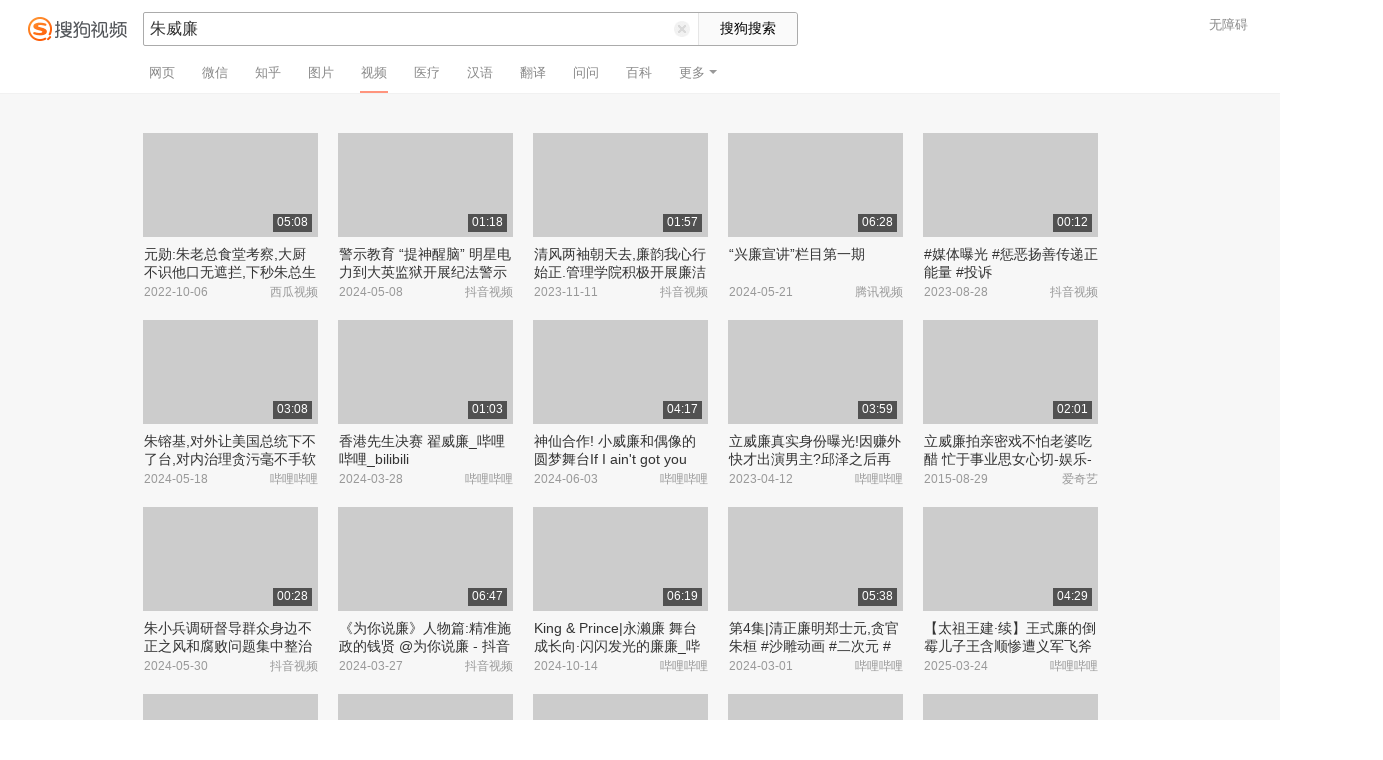

--- FILE ---
content_type: text/html;charset=UTF-8
request_url: https://tv.sogou.com/v?ie=utf8&query=%E6%9C%B1%E5%A8%81%E5%BB%89
body_size: 14825
content:
<!DOCTYPE html><html lang="zh-cn" data-env="production" data-tag="video-pc-20250617195106"><head><title>搜狗视频-更新更全免费影视剧观看平台</title>
    <meta name="keywords" content="更新电视剧，更新电影，好看的电视剧，好看的电影，电视剧排行榜，电影排行榜，高清电影，电影推荐">
    <meta name="description" content="搜狗视频，拥有全网更新更热视频内容。为用户提供高清电影、电视剧、动漫、综艺等视频在线观看，以及视频搜索等服务">
    <meta charset="UTF-8"><meta name="viewport" content="width=device-width,minimum-scale=1,maximum-scale=1,user-scalable=no"><meta name="format-detection" content="telephone=no"><meta name="format-detection" content="address=no"><meta itemprop="name"><meta itemprop="image"><meta itemprop="description" name="description"><meta name="reqinfo" content="uuid:c4c52ebe-98e2-4bc7-bb89-e5a782ca92d1, server:11.162.180.39, time:2026-01-16 16:03:51, idc:hd3"><meta name="renderer" content="webkit"><meta name="apple-mobile-web-app-capable" content="yes"><meta http-equiv="X-UA-Compatible" content="IE=edge, chrome=1"><meta http-equiv="cache-control" content="max-age=0"><meta http-equiv="cache-control" content="no-cache"><meta http-equiv="pragma" content="no-cache"><meta http-equiv="expires" content="0"><meta name="format-detection" content="telephone=no"><link type="image/x-icon" href="//dlweb.sogoucdn.com/translate/favicon.ico?v=20180424" rel="icon"><link type="image/x-icon" href="//dlweb.sogoucdn.com/translate/favicon.ico?v=20180424" rel="Shortcut Icon"><link type="image/x-icon" href="//dlweb.sogoucdn.com/translate/favicon.ico?v=20180424" rel="bookmark"><link rel="apple-touch-icon-precomposed" href="http://dlweb.sogoucdn.com/logo/images/2018/apple-touch-icon.png"><link rel="preload" href="//dlweb.sogoucdn.com/vs/static/js/vsbundle.3ed018b1.js" as="script" crossorigin="anonymous"><link rel="preload" href="//search.sogoucdn.com/video/pc/static/js/vendors.dea2deb2.js" as="script"><link rel="preload" href="//search.sogoucdn.com/video/pc/static/js/app.69bbd041.js" as="script"><link rel="preload" href="//search.sogoucdn.com/video/pc/static/css/6.1255bbfd.css" as="style"><link rel="preload" href="//search.sogoucdn.com/video/pc/static/js/result.fa228917.js" as="script"><link rel="preload" href="//search.sogoucdn.com/video/pc/static/css/0.99259bd9.css" as="style"><link rel="preload" href="//search.sogoucdn.com/video/pc/static/js/common.c2809462.js" as="script"><link rel="prefetch" href="//search.sogoucdn.com/video/pc/static/css/1.697d2d09.css"><link rel="prefetch" href="//search.sogoucdn.com/video/pc/static/css/10.622c3ef0.css"><link rel="prefetch" href="//search.sogoucdn.com/video/pc/static/css/3.a2fd5b7f.css"><link rel="prefetch" href="//search.sogoucdn.com/video/pc/static/css/5.67b7f4d5.css"><link rel="prefetch" href="//search.sogoucdn.com/video/pc/static/css/7.a0a8b91a.css"><link rel="prefetch" href="//search.sogoucdn.com/video/pc/static/css/8.7e6f6f5e.css"><link rel="prefetch" href="//search.sogoucdn.com/video/pc/static/css/9.67b7f4d5.css"><link rel="prefetch" href="//search.sogoucdn.com/video/pc/static/js/Movie.5256e4c6.js"><link rel="prefetch" href="//search.sogoucdn.com/video/pc/static/js/home.3674da8b.js"><link rel="prefetch" href="//search.sogoucdn.com/video/pc/static/js/list.3e73f7a2.js"><link rel="prefetch" href="//search.sogoucdn.com/video/pc/static/js/movie.04d6ec1d.js"><link rel="prefetch" href="//search.sogoucdn.com/video/pc/static/js/resultQbot.c8c68b0b.js"><link rel="prefetch" href="//search.sogoucdn.com/video/pc/static/js/star.679de3df.js"><link rel="prefetch" href="//search.sogoucdn.com/video/pc/static/js/teleplay.736aa775.js"><link rel="prefetch" href="//search.sogoucdn.com/video/pc/static/js/tvshow.860e2929.js"><link rel="stylesheet" href="//search.sogoucdn.com/video/pc/static/css/6.1255bbfd.css"><link rel="stylesheet" href="//search.sogoucdn.com/video/pc/static/css/0.99259bd9.css"></head><body><div id="app"> <div id="videoApp" data-server-rendered="true"><div id="wrap"><div class="header-place"><div id="header" class="header-main"><a href="/" class="header-logo"><img src="//search.sogoucdn.com/video/pc/static/img/logo.37933e2.png" alt="搜狗视频" srcset="//search.sogoucdn.com/video/pc/static/img/logo@2x.97e9512.png 2x"></a> <form action="/v" method="get" name="searchForm" accept-charset="utf8" class="search-main"><div class="search-border"><div class="search-border2"><input id="query" autocomplete="off" name="query" value="朱威廉" class="search-query"> <i class="search-reset"></i></div> <input type="hidden" name="typemask" value="6"> <input type="hidden" name="p" value=""> <input type="hidden" name="w" value="06009900"> <input type="hidden" name="dp" value=""> <input type="hidden" name="dr" value> <input type="hidden" name="_asf" value="tv.sogou.com"> <input type="hidden" name="_ast" value="1768550630811"> <input type="hidden" name="enter" value="1"> <input type="hidden" name="ie" value="utf8"> <input data-uigs="pbtype::cl;uigs_cl::searchBtn" type="submit" value="搜狗搜索" class="search-btn"></div> <!----></form> <nav><ul class="header-nav"><li><a target="_self" href="//www.sogou.com/web?ie=utf8&amp;fr=video_pc_nav&amp;query=%E6%9C%B1%E5%A8%81%E5%BB%89" data-type="page">网页</a></li><li><a target="_self" href="//weixin.sogou.com/weixin?ie=utf8&amp;fr=video_pc_nav&amp;query=%E6%9C%B1%E5%A8%81%E5%BB%89" data-type="wechat">微信</a></li><li><a target="_self" href="//www.sogou.com/sogou?p=73351201&amp;ie=utf8&amp;fr=video_pc_nav&amp;query=%E6%9C%B1%E5%A8%81%E5%BB%89&amp;insite=zhihu.com" data-type="zhihu">知乎</a></li><li><a target="_self" href="//pic.sogou.com/pics?p=40230504&amp;ie=utf8&amp;fr=video_pc_nav&amp;query=%E6%9C%B1%E5%A8%81%E5%BB%89" data-type="pic">图片</a></li><li class="cur"><a target="" href="javascript:void(0)" data-type="video">视频</a></li><li><a target="_self" href="//www.sogou.com/web?ie=utf8&amp;fr=video_pc_nav&amp;query=%E6%9C%B1%E5%A8%81%E5%BB%89&amp;m2web=mingyi.sogou.com" data-type="mingyi">医疗</a></li><li><a target="_self" href="//hanyu.sogou.com/result?ie=utf8&amp;fr=video_pc_nav&amp;query=%E6%9C%B1%E5%A8%81%E5%BB%89" data-type="hanyu">汉语</a></li><li><a target="_self" href="//fanyi.sogou.com/?ie=utf8&amp;fr=video_pc_nav&amp;keyword=%E6%9C%B1%E5%A8%81%E5%BB%89" data-type="fanyi" data-key="keyword">翻译</a></li><li><a target="_self" href="//www.sogou.com/sogou?ch=videosearch&amp;ie=utf8&amp;fr=video_pc_nav&amp;query=%E6%9C%B1%E5%A8%81%E5%BB%89&amp;insite=wenwen.sogou.com" data-type="wenwen">问问</a></li><li><a target="_self" href="//www.sogou.com/sogou?pid=sogou-wsse-17737832ac17be52&amp;ie=utf8&amp;fr=video_pc_nav&amp;query=%E6%9C%B1%E5%A8%81%E5%BB%89&amp;insite=baike.sogou.com" data-type="baike">百科</a></li> <li class="header-nav-more">
      更多
      <i class="header-triangle"></i> <div class="header-nav-menu"><span class="ico-san"></span> <a href="//www.sogou.com/sogou?interation=1728053249&amp;pid=sogou-wsse-7050094b04fd9aa3&amp;ie=utf8&amp;fr=video_pc_nav&amp;query=%E6%9C%B1%E5%A8%81%E5%BB%89" data-type="news">资讯</a><a href="//map.sogou.com/?ie=utf8&amp;fr=video_pc_nav&amp;#lq=%E6%9C%B1%E5%A8%81%E5%BB%89" data-type="map" data-key="#lq">地图</a><a href="//www.sogou.com/sogou?interation=196636&amp;pid=sogou-wsse-926c11cc055de9b8&amp;ie=utf8&amp;fr=video_pc_nav&amp;query=%E6%9C%B1%E5%A8%81%E5%BB%89" data-type="zhishi">知识</a><a href="//as.sogou.com/?ie=utf8&amp;fr=video_pc_nav&amp;query=%E6%9C%B1%E5%A8%81%E5%BB%89" data-type="as">应用</a><a href="//www.sogou.com/docs/more.htm?ie=utf8&amp;fr=video_pc_nav&amp;kw=%E6%9C%B1%E5%A8%81%E5%BB%89" data-type="all" data-key="kw" class="header-nav-all">全部</a></div></li></ul> <a id="cniil_wza" href="javascript:void(0)" class="access-result">无障碍</a></nav></div></div> <!----> <div id="container" class="container"><div class="srch-container result-cartoon" style="margin-left:143px;"><!----> <!----> <div class="srch-main"><div class="srch-all-result short-video-list"><div class="sort_lst_bx w175h103" style="margin-top: 40px"><ul class="sort_lst debug_info_wrap"><li class="short-video-item cur"><span style="display: none"><!--n--><!--m--></span> <a href="/vc/np?type=play&amp;link=[base64]&amp;query=朱威廉&amp;docid=80000851_13e08cf7a2eb21ce4384899f132d8bb6" target="_blank" data-src="https://img01.sogoucdn.com/v2/thumb/retype_exclude_gif/ext/auto/q/80/crop/xy/ai/w/175/h/104/resize/w/175?appid=201005&amp;sign=282f867bd9d4d2575b42ed8cd008edf4&amp;url=http%3A%2F%2Fp26-sign.bdxiguaimg.com%2Ftos-cn-i-0004%2Fe3aec4b2b3be4863bc89056ccd24e3c5~tplv-pk90l89vgd-crop-center%3A864%3A486.jpeg%3Fx-expires%3D1703911587%26x-signature%3DIMKZKf3rwyOl5TWoFTzCmtcF0R8%253D" data-uigs="pbtype::cl;uigs_cl::video_img_0|/vc/np?type=play&amp;link=[base64]&amp;query=朱威廉&amp;docid=80000851_13e08cf7a2eb21ce4384899f132d8bb6" class="sort_lst_thumb"><!----> <div class="play_hv"></div> <div class="thumb-duration">05:08</div></a> <div class="sort_lst_tit2"><a href="/vc/np?type=play&amp;link=[base64]&amp;query=朱威廉&amp;docid=80000851_13e08cf7a2eb21ce4384899f132d8bb6" title="元勋:朱老总食堂考察,大厨不识他口无遮拦,下秒朱总生气 - 西瓜视频" target="_blank" data-uigs="pbtype::cl;uigs_cl::video_title_0|/vc/np?type=play&amp;link=[base64]&amp;query=朱威廉&amp;docid=80000851_13e08cf7a2eb21ce4384899f132d8bb6">元勋:朱老总食堂考察,大厨不识他口无遮拦,下秒朱总生气 - 西瓜视频</a></div> <p class="sort_lst_txt"><span class="sort_lst_txt_rgt">西瓜视频</span>2022-10-06
          </p> <!----></li><li class="short-video-item cur"><span style="display: none"><!--n--><!--m--></span> <a href="/vc/np?type=play&amp;link=guztcntbmy4dczjxmizggntdg42gkntfmftdeobrga4geylbgfrqsmjxgy4dknjqgyztcclon5zg2ylml5ygyylzbfuhi5dqom5c6l3xo53s4zdpov4ws3romnxw2l3wnfsgk3zpg4ztmnrvha3tamjugmydmnrug4ztkoj7mzzg63lwonxwo33vhuyq&amp;query=朱威廉&amp;docid=90000082_039b7e2829e989ceeb9c092f3fef269d" target="_blank" data-src="https://img02.sogoucdn.com/v2/thumb/retype_exclude_gif/ext/auto/q/80/crop/xy/ai/w/175/h/104/resize/w/175?appid=201005&amp;sign=8c88a8f0dbe0e3846f781e827af986db&amp;url=https%3A%2F%2Fp3-pc-sign.douyinpic.com%2Fimage-cut-tos-priv%2F1684606ec91a56f21ba0aa603109dc48~tplv-dy-resize-origshort-autoq-75%3A330.jpeg%3Fbiz_tag%3Dpcweb_cover%26from%3D327834062%26lk3s%3D138a59ce%26s%3DPackSourceEnum_SEO%26sc%3Dcover%26se%3Dfalse%26x-expires%3D2070043200%26x-signature%3D3iG4fj%252BWQAq1RWwb%252B9T9irVwRbA%253D" data-uigs="pbtype::cl;uigs_cl::video_img_1|/vc/np?type=play&amp;link=guztcntbmy4dczjxmizggntdg42gkntfmftdeobrga4geylbgfrqsmjxgy4dknjqgyztcclon5zg2ylml5ygyylzbfuhi5dqom5c6l3xo53s4zdpov4ws3romnxw2l3wnfsgk3zpg4ztmnrvha3tamjugmydmnrug4ztkoj7mzzg63lwonxwo33vhuyq&amp;query=朱威廉&amp;docid=90000082_039b7e2829e989ceeb9c092f3fef269d" class="sort_lst_thumb"><!----> <div class="play_hv"></div> <div class="thumb-duration">01:18</div></a> <div class="sort_lst_tit2"><a href="/vc/np?type=play&amp;link=guztcntbmy4dczjxmizggntdg42gkntfmftdeobrga4geylbgfrqsmjxgy4dknjqgyztcclon5zg2ylml5ygyylzbfuhi5dqom5c6l3xo53s4zdpov4ws3romnxw2l3wnfsgk3zpg4ztmnrvha3tamjugmydmnrug4ztkoj7mzzg63lwonxwo33vhuyq&amp;query=朱威廉&amp;docid=90000082_039b7e2829e989ceeb9c092f3fef269d" title="警示教育 “提神醒脑” 明星电力到大英监狱开展纪法警示教育活动#警示教育 #遂宁 - 抖音" target="_blank" data-uigs="pbtype::cl;uigs_cl::video_title_1|/vc/np?type=play&amp;link=guztcntbmy4dczjxmizggntdg42gkntfmftdeobrga4geylbgfrqsmjxgy4dknjqgyztcclon5zg2ylml5ygyylzbfuhi5dqom5c6l3xo53s4zdpov4ws3romnxw2l3wnfsgk3zpg4ztmnrvha3tamjugmydmnrug4ztkoj7mzzg63lwonxwo33vhuyq&amp;query=朱威廉&amp;docid=90000082_039b7e2829e989ceeb9c092f3fef269d">警示教育 “提神醒脑” 明星电力到大英监狱开展纪法警示教育活动#警示教育 #遂宁 - 抖音</a></div> <p class="sort_lst_txt"><span class="sort_lst_txt_rgt">抖音视频</span>2024-05-08
          </p> <!----></li><li class="short-video-item cur"><span style="display: none"><!--n--><!--m--></span> <a href="/vc/np?type=play&amp;link=mrrtkmtcha3dkmbymq3tembuha3tayrwgqzginzugntgemzwgu2asmjxgy4dknjqgyztcclon5zg2ylml5ygyylzbfuhi5dqom5c6l3xo53s4zdpov4ws3romnxw2l3wnfsgk3zpg4zdsojygu4donjzgi4dcnjxg4zdomb7mzzg63lwonxwo33vhuyq&amp;query=朱威廉&amp;docid=90000082_e4458e2f0cb0e79acad868d4559608cc" target="_blank" data-src="https://img04.sogoucdn.com/v2/thumb/retype_exclude_gif/ext/auto/q/80/crop/xy/ai/w/175/h/104/resize/w/175?appid=201005&amp;sign=2251f56f916ea345c203d8b85f6f2bf0&amp;url=https%3A%2F%2Fp9-pc-sign.douyinpic.com%2Fimage-cut-tos-priv%2F0573d85a8f90219121d76bd6a0751c71~tplv-dy-resize-origshort-autoq-75%3A330.jpeg%3Fbiz_tag%3Dpcweb_cover%26from%3D3213915784%26s%3DPackSourceEnum_SEO%26sc%3Dcover%26se%3Dfalse%26x-expires%3D2028513600%26x-signature%3DVSfDIYOqqutixewaAlnEqkgEYGI%253D" data-uigs="pbtype::cl;uigs_cl::video_img_2|/vc/np?type=play&amp;link=mrrtkmtcha3dkmbymq3tembuha3tayrwgqzginzugntgemzwgu2asmjxgy4dknjqgyztcclon5zg2ylml5ygyylzbfuhi5dqom5c6l3xo53s4zdpov4ws3romnxw2l3wnfsgk3zpg4zdsojygu4donjzgi4dcnjxg4zdomb7mzzg63lwonxwo33vhuyq&amp;query=朱威廉&amp;docid=90000082_e4458e2f0cb0e79acad868d4559608cc" class="sort_lst_thumb"><!----> <div class="play_hv"></div> <div class="thumb-duration">01:57</div></a> <div class="sort_lst_tit2"><a href="/vc/np?type=play&amp;link=mrrtkmtcha3dkmbymq3tembuha3tayrwgqzginzugntgemzwgu2asmjxgy4dknjqgyztcclon5zg2ylml5ygyylzbfuhi5dqom5c6l3xo53s4zdpov4ws3romnxw2l3wnfsgk3zpg4zdsojygu4donjzgi4dcnjxg4zdomb7mzzg63lwonxwo33vhuyq&amp;query=朱威廉&amp;docid=90000082_e4458e2f0cb0e79acad868d4559608cc" title="清风两袖朝天去,廉韵我心行始正.管理学院积极开展廉洁文化活动,厚植廉洁文化,涵养清风正气.#校园生活#廉洁 - 抖音" target="_blank" data-uigs="pbtype::cl;uigs_cl::video_title_2|/vc/np?type=play&amp;link=mrrtkmtcha3dkmbymq3tembuha3tayrwgqzginzugntgemzwgu2asmjxgy4dknjqgyztcclon5zg2ylml5ygyylzbfuhi5dqom5c6l3xo53s4zdpov4ws3romnxw2l3wnfsgk3zpg4zdsojygu4donjzgi4dcnjxg4zdomb7mzzg63lwonxwo33vhuyq&amp;query=朱威廉&amp;docid=90000082_e4458e2f0cb0e79acad868d4559608cc">清风两袖朝天去,廉韵我心行始正.管理学院积极开展廉洁文化活动,厚植廉洁文化,涵养清风正气.#校园生活#廉洁 - 抖音</a></div> <p class="sort_lst_txt"><span class="sort_lst_txt_rgt">抖音视频</span>2023-11-11
          </p> <!----></li><li class="short-video-item cur"><span style="display: none"><!--n--><!--m--></span> <a href="/vc/np?type=play&amp;link=[base64]&amp;query=朱威廉&amp;docid=70001002_k3550lttqdv" target="_blank" data-src="https://img04.sogoucdn.com/v2/thumb/retype_exclude_gif/ext/auto/q/80/crop/xy/ai/w/175/h/104/resize/w/175?appid=201005&amp;sign=d3985ca729c4cc0c9abc6ebe0a3be434&amp;url=https%3A%2F%2Fvpic-cover.puui.qpic.cn%2Fk3550lttqdv%2Fk3550lttqdv_1716272828_hz.jpg%2F640" data-uigs="pbtype::cl;uigs_cl::video_img_3|/vc/np?type=play&amp;link=[base64]&amp;query=朱威廉&amp;docid=70001002_k3550lttqdv" class="sort_lst_thumb"><!----> <div class="play_hv"></div> <div class="thumb-duration">06:28</div></a> <div class="sort_lst_tit2"><a href="/vc/np?type=play&amp;link=[base64]&amp;query=朱威廉&amp;docid=70001002_k3550lttqdv" title="“兴廉宣讲”栏目第一期" target="_blank" data-uigs="pbtype::cl;uigs_cl::video_title_3|/vc/np?type=play&amp;link=[base64]&amp;query=朱威廉&amp;docid=70001002_k3550lttqdv">“兴廉宣讲”栏目第一期</a></div> <p class="sort_lst_txt"><span class="sort_lst_txt_rgt">腾讯视频</span>2024-05-21
          </p> <!----></li><li class="short-video-item cur"><span style="display: none"><!--n--><!--m--></span> <a href="/vc/np?type=play&amp;link=mjrtqolfmfrgmyjyg42gknleg42danzqgu2dsmzumfqtqmrwmm3asmjxgy4dknjqgyztcclon5zg2ylml5ygyylzbfuhi5dqom5c6l3xo53s4zdpov4ws3romnxw2l3wnfsgk3zpg4zdomrsgazdsmztga2dcnrzgyydknz7mzzg63lwonxwo33vhuyq&amp;query=朱威廉&amp;docid=90000082_2f7e5e9b2531ed7b4795d575aed9736e" target="_blank" data-src="https://img01.sogoucdn.com/v2/thumb/retype_exclude_gif/ext/auto/q/80/crop/xy/ai/w/175/h/104/resize/w/175?appid=201005&amp;sign=ab1898f270756c58b16109510e0152af&amp;url=https%3A%2F%2Fp6-pc-sign.douyinpic.com%2Fimage-cut-tos-priv%2Faa33ec81caec09caa4ea43ae17c89f8b~tplv-dy-resize-origshort-autoq-75%3A330.jpeg%3Fbiz_tag%3Dpcweb_cover%26from%3D3213915784%26s%3DPackSourceEnum_AWEME_DETAIL%26sc%3Dcover%26se%3Dfalse%26x-expires%3D2008861200%26x-signature%3DIsDKTAQf9wQdncMfGPGg7TOIy7c%253D" data-uigs="pbtype::cl;uigs_cl::video_img_4|/vc/np?type=play&amp;link=mjrtqolfmfrgmyjyg42gknleg42danzqgu2dsmzumfqtqmrwmm3asmjxgy4dknjqgyztcclon5zg2ylml5ygyylzbfuhi5dqom5c6l3xo53s4zdpov4ws3romnxw2l3wnfsgk3zpg4zdomrsgazdsmztga2dcnrzgyydknz7mzzg63lwonxwo33vhuyq&amp;query=朱威廉&amp;docid=90000082_2f7e5e9b2531ed7b4795d575aed9736e" class="sort_lst_thumb"><!----> <div class="play_hv"></div> <div class="thumb-duration">00:12</div></a> <div class="sort_lst_tit2"><a href="/vc/np?type=play&amp;link=mjrtqolfmfrgmyjyg42gknleg42danzqgu2dsmzumfqtqmrwmm3asmjxgy4dknjqgyztcclon5zg2ylml5ygyylzbfuhi5dqom5c6l3xo53s4zdpov4ws3romnxw2l3wnfsgk3zpg4zdomrsgazdsmztga2dcnrzgyydknz7mzzg63lwonxwo33vhuyq&amp;query=朱威廉&amp;docid=90000082_2f7e5e9b2531ed7b4795d575aed9736e" title="#媒体曝光 #惩恶扬善传递正能量 #投诉" target="_blank" data-uigs="pbtype::cl;uigs_cl::video_title_4|/vc/np?type=play&amp;link=mjrtqolfmfrgmyjyg42gknleg42danzqgu2dsmzumfqtqmrwmm3asmjxgy4dknjqgyztcclon5zg2ylml5ygyylzbfuhi5dqom5c6l3xo53s4zdpov4ws3romnxw2l3wnfsgk3zpg4zdomrsgazdsmztga2dcnrzgyydknz7mzzg63lwonxwo33vhuyq&amp;query=朱威廉&amp;docid=90000082_2f7e5e9b2531ed7b4795d575aed9736e">#媒体曝光 #惩恶扬善传递正能量 #投诉</a></div> <p class="sort_lst_txt"><span class="sort_lst_txt_rgt">抖音视频</span>2023-08-28
          </p> <!----></li><li class="short-video-item cur"><span style="display: none"><!--n--><!--m--></span> <a href="/vc/np?type=play&amp;link=[base64]&amp;query=朱威廉&amp;fr=seo.bilibili.com&amp;docid=80000851_3ade3c800a98a42e4d23f14b32cb17fc" target="_blank" data-src="https://img02.sogoucdn.com/v2/thumb/retype_exclude_gif/ext/auto/q/80/crop/xy/ai/w/175/h/104/resize/w/175?appid=201005&amp;sign=a09a738fb38c327198069f9a7f701a2c&amp;url=https%3A%2F%2Fi2.hdslb.com%2Fbfs%2Farchive%2F44e002434e8412ba7d675023ac986f9632fa9cce.jpg" data-uigs="pbtype::cl;uigs_cl::video_img_5|/vc/np?type=play&amp;link=[base64]&amp;query=朱威廉&amp;fr=seo.bilibili.com&amp;docid=80000851_3ade3c800a98a42e4d23f14b32cb17fc" class="sort_lst_thumb"><!----> <div class="play_hv"></div> <div class="thumb-duration">03:08</div></a> <div class="sort_lst_tit2"><a href="/vc/np?type=play&amp;link=[base64]&amp;query=朱威廉&amp;fr=seo.bilibili.com&amp;docid=80000851_3ade3c800a98a42e4d23f14b32cb17fc" title="朱镕基,对外让美国总统下不了台,对内治理贪污毫不手软_哔哩哔哩_bilibili" target="_blank" data-uigs="pbtype::cl;uigs_cl::video_title_5|/vc/np?type=play&amp;link=[base64]&amp;query=朱威廉&amp;fr=seo.bilibili.com&amp;docid=80000851_3ade3c800a98a42e4d23f14b32cb17fc">朱镕基,对外让美国总统下不了台,对内治理贪污毫不手软_哔哩哔哩_bilibili</a></div> <p class="sort_lst_txt"><span class="sort_lst_txt_rgt">哔哩哔哩</span>2024-05-18
          </p> <!----></li><li class="short-video-item cur"><span style="display: none"><!--n--><!--m--></span> <a href="/vc/np?type=play&amp;link=[base64]&amp;query=朱威廉&amp;fr=seo.bilibili.com&amp;docid=80000851_3b5c4252e12c7be9955d8f67c1943a2f" target="_blank" data-src="https://img04.sogoucdn.com/v2/thumb/retype_exclude_gif/ext/auto/q/80/crop/xy/ai/w/175/h/104/resize/w/175?appid=201005&amp;sign=964120a17a9773ab06fe5be84a80646f&amp;url=https%3A%2F%2Fi1.hdslb.com%2Fbfs%2Farchive%2F8485ab6763b38134fc76570eea7b2dc057411ebe.jpg" data-uigs="pbtype::cl;uigs_cl::video_img_6|/vc/np?type=play&amp;link=[base64]&amp;query=朱威廉&amp;fr=seo.bilibili.com&amp;docid=80000851_3b5c4252e12c7be9955d8f67c1943a2f" class="sort_lst_thumb"><!----> <div class="play_hv"></div> <div class="thumb-duration">01:03</div></a> <div class="sort_lst_tit2"><a href="/vc/np?type=play&amp;link=[base64]&amp;query=朱威廉&amp;fr=seo.bilibili.com&amp;docid=80000851_3b5c4252e12c7be9955d8f67c1943a2f" title="香港先生决赛 翟威廉_哔哩哔哩_bilibili" target="_blank" data-uigs="pbtype::cl;uigs_cl::video_title_6|/vc/np?type=play&amp;link=[base64]&amp;query=朱威廉&amp;fr=seo.bilibili.com&amp;docid=80000851_3b5c4252e12c7be9955d8f67c1943a2f">香港先生决赛 翟威廉_哔哩哔哩_bilibili</a></div> <p class="sort_lst_txt"><span class="sort_lst_txt_rgt">哔哩哔哩</span>2024-03-28
          </p> <!----></li><li class="short-video-item cur"><span style="display: none"><!--n--><!--m--></span> <a href="/vc/np?type=play&amp;link=[base64]&amp;query=朱威廉&amp;fr=seo.bilibili.com&amp;docid=80000851_8525bc22927c762adda719c707593fe3" target="_blank" data-src="https://img03.sogoucdn.com/v2/thumb/retype_exclude_gif/ext/auto/q/80/crop/xy/ai/w/175/h/104/resize/w/175?appid=201005&amp;sign=5c30bb40d8de785a94d028ff3fe35be9&amp;url=https%3A%2F%2Fi2.hdslb.com%2Fbfs%2Farchive%2F46ccbb335e9425eb55b5c4a532fcd747167f08fd.jpg" data-uigs="pbtype::cl;uigs_cl::video_img_7|/vc/np?type=play&amp;link=[base64]&amp;query=朱威廉&amp;fr=seo.bilibili.com&amp;docid=80000851_8525bc22927c762adda719c707593fe3" class="sort_lst_thumb"><!----> <div class="play_hv"></div> <div class="thumb-duration">04:17</div></a> <div class="sort_lst_tit2"><a href="/vc/np?type=play&amp;link=[base64]&amp;query=朱威廉&amp;fr=seo.bilibili.com&amp;docid=80000851_8525bc22927c762adda719c707593fe3" title="神仙合作! 小威廉和偶像的圆梦舞台If I ain't got you Cover by William Jakrapatr &amp; Tom Isara_哔哩哔哩_bilibili" target="_blank" data-uigs="pbtype::cl;uigs_cl::video_title_7|/vc/np?type=play&amp;link=[base64]&amp;query=朱威廉&amp;fr=seo.bilibili.com&amp;docid=80000851_8525bc22927c762adda719c707593fe3">神仙合作! 小威廉和偶像的圆梦舞台If I ain't got you Cover by William Jakrapatr & Tom Isara_哔哩哔哩_bilibili</a></div> <p class="sort_lst_txt"><span class="sort_lst_txt_rgt">哔哩哔哩</span>2024-06-03
          </p> <!----></li><li class="short-video-item cur"><span style="display: none"><!--n--><!--m--></span> <a href="/vc/np?type=play&amp;link=[base64]&amp;query=朱威廉&amp;fr=seo.bilibili.com&amp;docid=80000851_34e89e6463f578f5ad475eab0fa1b02c" target="_blank" data-src="https://img04.sogoucdn.com/v2/thumb/retype_exclude_gif/ext/auto/q/80/crop/xy/ai/w/175/h/104/resize/w/175?appid=201005&amp;sign=3c3b9ce6e3690ae1105ac1d700d52d76&amp;url=https%3A%2F%2Fi1.hdslb.com%2Fbfs%2Farchive%2F3965aa654d64a77787d3dd2e3212e707a3205495.jpg" data-uigs="pbtype::cl;uigs_cl::video_img_8|/vc/np?type=play&amp;link=[base64]&amp;query=朱威廉&amp;fr=seo.bilibili.com&amp;docid=80000851_34e89e6463f578f5ad475eab0fa1b02c" class="sort_lst_thumb"><!----> <div class="play_hv"></div> <div class="thumb-duration">03:59</div></a> <div class="sort_lst_tit2"><a href="/vc/np?type=play&amp;link=[base64]&amp;query=朱威廉&amp;fr=seo.bilibili.com&amp;docid=80000851_34e89e6463f578f5ad475eab0fa1b02c" title="立威廉真实身份曝光!因赚外快才出演男主?邱泽之后再无霸总_哔哩哔哩_bilibili" target="_blank" data-uigs="pbtype::cl;uigs_cl::video_title_8|/vc/np?type=play&amp;link=[base64]&amp;query=朱威廉&amp;fr=seo.bilibili.com&amp;docid=80000851_34e89e6463f578f5ad475eab0fa1b02c">立威廉真实身份曝光!因赚外快才出演男主?邱泽之后再无霸总_哔哩哔哩_bilibili</a></div> <p class="sort_lst_txt"><span class="sort_lst_txt_rgt">哔哩哔哩</span>2023-04-12
          </p> <!----></li><li class="short-video-item cur"><span style="display: none"><!--n--><!--m--></span> <a href="/vc/np?type=play&amp;link=[base64]&amp;query=朱威廉&amp;docid=80000851_1c8e5cd2e4713129071e58f61033d303" target="_blank" data-src="https://img04.sogoucdn.com/v2/thumb/retype_exclude_gif/ext/auto/q/80/crop/xy/ai/w/175/h/104/resize/w/175?appid=201005&amp;sign=04e4c03352bdba0d38c91134e2ac1f73&amp;url=http%3A%2F%2Fpic7.iqiyipic.com%2Fimage%2F20190630%2Fce%2Fcd%2Fv_109429632_m_601_m1_180_101.jpg" data-uigs="pbtype::cl;uigs_cl::video_img_9|/vc/np?type=play&amp;link=[base64]&amp;query=朱威廉&amp;docid=80000851_1c8e5cd2e4713129071e58f61033d303" class="sort_lst_thumb"><!----> <div class="play_hv"></div> <div class="thumb-duration">02:01</div></a> <div class="sort_lst_tit2"><a href="/vc/np?type=play&amp;link=[base64]&amp;query=朱威廉&amp;docid=80000851_1c8e5cd2e4713129071e58f61033d303" title="立威廉拍亲密戏不怕老婆吃醋 忙于事业思女心切-娱乐-完整版视频在线观看-爱奇艺" target="_blank" data-uigs="pbtype::cl;uigs_cl::video_title_9|/vc/np?type=play&amp;link=[base64]&amp;query=朱威廉&amp;docid=80000851_1c8e5cd2e4713129071e58f61033d303">立威廉拍亲密戏不怕老婆吃醋 忙于事业思女心切-娱乐-完整版视频在线观看-爱奇艺</a></div> <p class="sort_lst_txt"><span class="sort_lst_txt_rgt">爱奇艺</span>2015-08-29
          </p> <!----></li><li class="short-video-item cur"><span style="display: none"><!--n--><!--m--></span> <a href="/vc/np?type=play&amp;link=mrswkodcgi2wknrxmu3tgzlgmi2wizlcmu2dsnjyhe4doobqhe2asmjxgy4dknjqgyztcclon5zg2ylml5ygyylzbfuhi5dqom5c6l3xo53s4zdpov4ws3romnxw2l3wnfsgk3zpg4ztonbwgm2tqmjthe2temzrga2tgob7mzzg63lwonxwo33vhuyq&amp;query=朱威廉&amp;docid=90000082_01514623d589290b2113f106970a44ca" target="_blank" data-src="https://img02.sogoucdn.com/v2/thumb/retype_exclude_gif/ext/auto/q/80/crop/xy/ai/w/175/h/104/resize/w/175?appid=201005&amp;sign=f57b75f88591c3b0e02319f85e4405a5&amp;url=https%3A%2F%2Fp3-pc-sign.douyinpic.com%2Fimage-cut-tos-priv%2F98602507905dc1cd3c733e72a5ce2725~tplv-dy-resize-origshort-autoq-75%3A330.jpeg%3Fbiz_tag%3Dpcweb_cover%26from%3D3213915784%26s%3DPackSourceEnum_SEO%26sc%3Dcover%26se%3Dfalse%26x-expires%3D2033182800%26x-signature%3DWCIjs%252BKyjeHN6b80GE9EZBxnk%252BQ%253D" data-uigs="pbtype::cl;uigs_cl::video_img_10|/vc/np?type=play&amp;link=mrswkodcgi2wknrxmu3tgzlgmi2wizlcmu2dsnjyhe4doobqhe2asmjxgy4dknjqgyztcclon5zg2ylml5ygyylzbfuhi5dqom5c6l3xo53s4zdpov4ws3romnxw2l3wnfsgk3zpg4ztonbwgm2tqmjthe2temzrga2tgob7mzzg63lwonxwo33vhuyq&amp;query=朱威廉&amp;docid=90000082_01514623d589290b2113f106970a44ca" class="sort_lst_thumb"><!----> <div class="play_hv"></div> <div class="thumb-duration">00:28</div></a> <div class="sort_lst_tit2"><a href="/vc/np?type=play&amp;link=mrswkodcgi2wknrxmu3tgzlgmi2wizlcmu2dsnjyhe4doobqhe2asmjxgy4dknjqgyztcclon5zg2ylml5ygyylzbfuhi5dqom5c6l3xo53s4zdpov4ws3romnxw2l3wnfsgk3zpg4ztonbwgm2tqmjthe2temzrga2tgob7mzzg63lwonxwo33vhuyq&amp;query=朱威廉&amp;docid=90000082_01514623d589290b2113f106970a44ca" title="朱小兵调研督导群众身边不正之风和腐败问题集中整治工作 - 抖音" target="_blank" data-uigs="pbtype::cl;uigs_cl::video_title_10|/vc/np?type=play&amp;link=mrswkodcgi2wknrxmu3tgzlgmi2wizlcmu2dsnjyhe4doobqhe2asmjxgy4dknjqgyztcclon5zg2ylml5ygyylzbfuhi5dqom5c6l3xo53s4zdpov4ws3romnxw2l3wnfsgk3zpg4ztonbwgm2tqmjthe2temzrga2tgob7mzzg63lwonxwo33vhuyq&amp;query=朱威廉&amp;docid=90000082_01514623d589290b2113f106970a44ca">朱小兵调研督导群众身边不正之风和腐败问题集中整治工作 - 抖音</a></div> <p class="sort_lst_txt"><span class="sort_lst_txt_rgt">抖音视频</span>2024-05-30
          </p> <!----></li><li class="short-video-item cur"><span style="display: none"><!--n--><!--m--></span> <a href="/vc/np?type=play&amp;link=ge3tgmdghfsdcm3fgqywkmjqmizdmytdgnstmytfga3dkojumjsasmjxgy4dknjqgyztcclon5zg2ylml5ygyylzbfuhi5dqom5c6l3xo53s4zdpov4ws3romnxw2l3wnfsgk3zpg4ztkmbzgu3tonjqgmzdanbygm3demz7mzzg63lwonxwo33vhuyq&amp;query=朱威廉&amp;docid=90000082_5f7407a6690cb83ad9c996673273c656" target="_blank" data-src="https://img04.sogoucdn.com/v2/thumb/retype_exclude_gif/ext/auto/q/80/crop/xy/ai/w/175/h/104/resize/w/175?appid=201005&amp;sign=50f97aeed463686bec427b88423fdbc9&amp;url=https%3A%2F%2Fp9-pc-sign.douyinpic.com%2Ftos-cn-p-0015%2FoEbAmkeAjInyLEBAT0PgbrDkmDQB9LYACfT91B~tplv-dy-resize-origshort-autoq-75%3A330.jpeg%3Fbiz_tag%3Dpcweb_cover%26from%3D3213915784%26s%3DPackSourceEnum_SEO%26sc%3Dcover%26se%3Dfalse%26x-expires%3D2026886400%26x-signature%3D6mPyckBQsyYzOmK0aG%252BnSCyvGPk%253D" data-uigs="pbtype::cl;uigs_cl::video_img_11|/vc/np?type=play&amp;link=ge3tgmdghfsdcm3fgqywkmjqmizdmytdgnstmytfga3dkojumjsasmjxgy4dknjqgyztcclon5zg2ylml5ygyylzbfuhi5dqom5c6l3xo53s4zdpov4ws3romnxw2l3wnfsgk3zpg4ztkmbzgu3tonjqgmzdanbygm3demz7mzzg63lwonxwo33vhuyq&amp;query=朱威廉&amp;docid=90000082_5f7407a6690cb83ad9c996673273c656" class="sort_lst_thumb"><!----> <div class="play_hv"></div> <div class="thumb-duration">06:47</div></a> <div class="sort_lst_tit2"><a href="/vc/np?type=play&amp;link=ge3tgmdghfsdcm3fgqywkmjqmizdmytdgnstmytfga3dkojumjsasmjxgy4dknjqgyztcclon5zg2ylml5ygyylzbfuhi5dqom5c6l3xo53s4zdpov4ws3romnxw2l3wnfsgk3zpg4ztkmbzgu3tonjqgmzdanbygm3demz7mzzg63lwonxwo33vhuyq&amp;query=朱威廉&amp;docid=90000082_5f7407a6690cb83ad9c996673273c656" title="《为你说廉》人物篇:精准施政的钱贤 @为你说廉 - 抖音" target="_blank" data-uigs="pbtype::cl;uigs_cl::video_title_11|/vc/np?type=play&amp;link=ge3tgmdghfsdcm3fgqywkmjqmizdmytdgnstmytfga3dkojumjsasmjxgy4dknjqgyztcclon5zg2ylml5ygyylzbfuhi5dqom5c6l3xo53s4zdpov4ws3romnxw2l3wnfsgk3zpg4ztkmbzgu3tonjqgmzdanbygm3demz7mzzg63lwonxwo33vhuyq&amp;query=朱威廉&amp;docid=90000082_5f7407a6690cb83ad9c996673273c656">《为你说廉》人物篇:精准施政的钱贤 @为你说廉 - 抖音</a></div> <p class="sort_lst_txt"><span class="sort_lst_txt_rgt">抖音视频</span>2024-03-27
          </p> <!----></li><li class="short-video-item cur"><span style="display: none"><!--n--><!--m--></span> <a href="/vc/np?type=play&amp;link=[base64]&amp;query=朱威廉&amp;fr=seo.bilibili.com&amp;docid=80000851_39b0ce8403cd64b8ee9500427dc7246c" target="_blank" data-src="https://img03.sogoucdn.com/v2/thumb/retype_exclude_gif/ext/auto/q/80/crop/xy/ai/w/175/h/104/resize/w/175?appid=201005&amp;sign=dc15e6604b7f85158d0417afd3a127fc&amp;url=https%3A%2F%2Fi0.hdslb.com%2Fbfs%2Farchive%2F54f84a9a86fdfc55e39fdcbb54c119a68e399c4f.jpg" data-uigs="pbtype::cl;uigs_cl::video_img_12|/vc/np?type=play&amp;link=[base64]&amp;query=朱威廉&amp;fr=seo.bilibili.com&amp;docid=80000851_39b0ce8403cd64b8ee9500427dc7246c" class="sort_lst_thumb"><!----> <div class="play_hv"></div> <div class="thumb-duration">06:19</div></a> <div class="sort_lst_tit2"><a href="/vc/np?type=play&amp;link=[base64]&amp;query=朱威廉&amp;fr=seo.bilibili.com&amp;docid=80000851_39b0ce8403cd64b8ee9500427dc7246c" title="King &amp; Prince|永濑廉 舞台成长向·闪闪发光的廉廉_哔哩哔哩_bilibili" target="_blank" data-uigs="pbtype::cl;uigs_cl::video_title_12|/vc/np?type=play&amp;link=[base64]&amp;query=朱威廉&amp;fr=seo.bilibili.com&amp;docid=80000851_39b0ce8403cd64b8ee9500427dc7246c">King & Prince|永濑廉 舞台成长向·闪闪发光的廉廉_哔哩哔哩_bilibili</a></div> <p class="sort_lst_txt"><span class="sort_lst_txt_rgt">哔哩哔哩</span>2024-10-14
          </p> <!----></li><li class="short-video-item cur"><span style="display: none"><!--n--><!--m--></span> <a href="/vc/np?type=play&amp;link=[base64]&amp;query=朱威廉&amp;fr=seo.bilibili.com&amp;docid=80000851_e6ab0e42f03879488220417b1ad571ef" target="_blank" data-src="https://img01.sogoucdn.com/v2/thumb/retype_exclude_gif/ext/auto/q/80/crop/xy/ai/w/175/h/104/resize/w/175?appid=201005&amp;sign=1d68e4b6bec8bf931ee76737ec0cac8d&amp;url=https%3A%2F%2Fi0.hdslb.com%2Fbfs%2Farchive%2F610bd18cfdb947fd5824700b959a8734acbffdfd.jpg" data-uigs="pbtype::cl;uigs_cl::video_img_13|/vc/np?type=play&amp;link=[base64]&amp;query=朱威廉&amp;fr=seo.bilibili.com&amp;docid=80000851_e6ab0e42f03879488220417b1ad571ef" class="sort_lst_thumb"><!----> <div class="play_hv"></div> <div class="thumb-duration">05:38</div></a> <div class="sort_lst_tit2"><a href="/vc/np?type=play&amp;link=[base64]&amp;query=朱威廉&amp;fr=seo.bilibili.com&amp;docid=80000851_e6ab0e42f03879488220417b1ad571ef" title="第4集|清正廉明郑士元,贪官朱桓 #沙雕动画 #二次元 #原创搞笑视频动画_哔哩哔哩_bilibili" target="_blank" data-uigs="pbtype::cl;uigs_cl::video_title_13|/vc/np?type=play&amp;link=[base64]&amp;query=朱威廉&amp;fr=seo.bilibili.com&amp;docid=80000851_e6ab0e42f03879488220417b1ad571ef">第4集|清正廉明郑士元,贪官朱桓 #沙雕动画 #二次元 #原创搞笑视频动画_哔哩哔哩_bilibili</a></div> <p class="sort_lst_txt"><span class="sort_lst_txt_rgt">哔哩哔哩</span>2024-03-01
          </p> <!----></li><li class="short-video-item cur"><span style="display: none"><!--n--><!--m--></span> <a href="/vc/np?type=play&amp;link=[base64]&amp;query=朱威廉&amp;fr=seo.bilibili.com&amp;docid=80000851_6ca39e5d1e7a976c11d08b629017454e" target="_blank" data-src="https://img02.sogoucdn.com/v2/thumb/retype_exclude_gif/ext/auto/q/80/crop/xy/ai/w/175/h/104/resize/w/175?appid=201005&amp;sign=c97b3a7817a21fb4b91a84118ff4b69b&amp;url=https%3A%2F%2Fi1.hdslb.com%2Fbfs%2Farchive%2F110d82e8c40971434b238ebd9c410692e5b8ce4b.jpg" data-uigs="pbtype::cl;uigs_cl::video_img_14|/vc/np?type=play&amp;link=[base64]&amp;query=朱威廉&amp;fr=seo.bilibili.com&amp;docid=80000851_6ca39e5d1e7a976c11d08b629017454e" class="sort_lst_thumb"><!----> <div class="play_hv"></div> <div class="thumb-duration">04:29</div></a> <div class="sort_lst_tit2"><a href="/vc/np?type=play&amp;link=[base64]&amp;query=朱威廉&amp;fr=seo.bilibili.com&amp;docid=80000851_6ca39e5d1e7a976c11d08b629017454e" title="【太祖王建·续】王式廉的倒霉儿子王含顺惨遭义军飞斧哥击毙_哔哩哔哩_bilibili" target="_blank" data-uigs="pbtype::cl;uigs_cl::video_title_14|/vc/np?type=play&amp;link=[base64]&amp;query=朱威廉&amp;fr=seo.bilibili.com&amp;docid=80000851_6ca39e5d1e7a976c11d08b629017454e">【太祖王建·续】王式廉的倒霉儿子王含顺惨遭义军飞斧哥击毙_哔哩哔哩_bilibili</a></div> <p class="sort_lst_txt"><span class="sort_lst_txt_rgt">哔哩哔哩</span>2025-03-24
          </p> <!----></li><li class="short-video-item cur"><span style="display: none"><!--n--><!--m--></span> <a href="/vc/np?type=play&amp;link=mftdcnrygjrtkzrqmuztozbtmqytmyjtmfsdmmzsgfswkojyg44asmjxgy4dknjqgyztcclon5zg2ylml5ygyylzbfuhi5dqom5c6l3xo53s4zdpov4ws3romnxw2l3wnfsgk3zpg4ztaojwg43tamztgu2dqnzxha3tooj7mzzg63lwonxwo33vhuyq&amp;query=朱威廉&amp;docid=90000082_ab7769dccf87fcafbc1b6aed7adbac83" target="_blank" data-src="https://img02.sogoucdn.com/v2/thumb/retype_exclude_gif/ext/auto/q/80/crop/xy/ai/w/175/h/104/resize/w/175?appid=201005&amp;sign=d708a9d38010ef1193e6120b7df15c15&amp;url=https%3A%2F%2Fp3-pc-sign.douyinpic.com%2Ftos-cn-p-0015%2FogfGPANqDcAHsM9lAOgOIkfhQatnllxKzmASBd~tplv-dy-resize-origshort-autoq-75%3A330.jpeg%3Fbiz_tag%3Dpcweb_cover%26from%3D3213915784%26s%3DPackSourceEnum_SEO%26sc%3Dcover%26se%3Dfalse%26x-expires%3D2029568400%26x-signature%3DGbwTWCSeI1im6%252BZCP9XelUSreME%253D" data-uigs="pbtype::cl;uigs_cl::video_img_15|/vc/np?type=play&amp;link=mftdcnrygjrtkzrqmuztozbtmqytmyjtmfsdmmzsgfswkojyg44asmjxgy4dknjqgyztcclon5zg2ylml5ygyylzbfuhi5dqom5c6l3xo53s4zdpov4ws3romnxw2l3wnfsgk3zpg4ztaojwg43tamztgu2dqnzxha3tooj7mzzg63lwonxwo33vhuyq&amp;query=朱威廉&amp;docid=90000082_ab7769dccf87fcafbc1b6aed7adbac83" class="sort_lst_thumb"><!----> <div class="play_hv"></div> <div class="thumb-duration">01:07</div></a> <div class="sort_lst_tit2"><a href="/vc/np?type=play&amp;link=mftdcnrygjrtkzrqmuztozbtmqytmyjtmfsdmmzsgfswkojyg44asmjxgy4dknjqgyztcclon5zg2ylml5ygyylzbfuhi5dqom5c6l3xo53s4zdpov4ws3romnxw2l3wnfsgk3zpg4ztaojwg43tamztgu2dqnzxha3tooj7mzzg63lwonxwo33vhuyq&amp;query=朱威廉&amp;docid=90000082_ab7769dccf87fcafbc1b6aed7adbac83" title="台州市民讲堂 皇帝中居然也有“劳模”!来听听台州市民讲堂讲师、历史学博士鲍永军讲讲古代皇帝中的“劳模”F4吧!#秦始皇 #汉武帝 #康熙帝 #唐太宗..." target="_blank" data-uigs="pbtype::cl;uigs_cl::video_title_15|/vc/np?type=play&amp;link=mftdcnrygjrtkzrqmuztozbtmqytmyjtmfsdmmzsgfswkojyg44asmjxgy4dknjqgyztcclon5zg2ylml5ygyylzbfuhi5dqom5c6l3xo53s4zdpov4ws3romnxw2l3wnfsgk3zpg4ztaojwg43tamztgu2dqnzxha3tooj7mzzg63lwonxwo33vhuyq&amp;query=朱威廉&amp;docid=90000082_ab7769dccf87fcafbc1b6aed7adbac83">台州市民讲堂 皇帝中居然也有“劳模”!来听听台州市民讲堂讲师、历史学博士鲍永军讲讲古代皇帝中的“劳模”F4吧!#秦始皇 #汉武帝 #康熙帝 #唐太宗...</a></div> <p class="sort_lst_txt"><span class="sort_lst_txt_rgt">抖音视频</span>2023-12-07
          </p> <!----></li><li class="short-video-item cur"><span style="display: none"><!--n--><!--m--></span> <a href="/vc/np?type=play&amp;link=[base64]&amp;query=朱威廉&amp;fr=seo.bilibili.com&amp;docid=80000851_0010f2d6217b6647add428f9b38f3543" target="_blank" data-src="https://img02.sogoucdn.com/v2/thumb/retype_exclude_gif/ext/auto/q/80/crop/xy/ai/w/175/h/104/resize/w/175?appid=201005&amp;sign=0aff1f4f0c587265f2601c7086d613d0&amp;url=https%3A%2F%2Fi0.hdslb.com%2Fbfs%2Farchive%2Fe38f72a4ea92125f517887bd24b3f37197c9cdb6.jpg" data-uigs="pbtype::cl;uigs_cl::video_img_16|/vc/np?type=play&amp;link=[base64]&amp;query=朱威廉&amp;fr=seo.bilibili.com&amp;docid=80000851_0010f2d6217b6647add428f9b38f3543" class="sort_lst_thumb"><!----> <div class="play_hv"></div> <div class="thumb-duration">09:59</div></a> <div class="sort_lst_tit2"><a href="/vc/np?type=play&amp;link=[base64]&amp;query=朱威廉&amp;fr=seo.bilibili.com&amp;docid=80000851_0010f2d6217b6647add428f9b38f3543" title="第八十一集|未雨绸缪,朱允熥巡视二藩,朱允炆有异心?_哔哩哔哩_bilibili" target="_blank" data-uigs="pbtype::cl;uigs_cl::video_title_16|/vc/np?type=play&amp;link=[base64]&amp;query=朱威廉&amp;fr=seo.bilibili.com&amp;docid=80000851_0010f2d6217b6647add428f9b38f3543">第八十一集|未雨绸缪,朱允熥巡视二藩,朱允炆有异心?_哔哩哔哩_bilibili</a></div> <p class="sort_lst_txt"><span class="sort_lst_txt_rgt">哔哩哔哩</span>2024-12-26
          </p> <!----></li><li class="short-video-item cur"><span style="display: none"><!--n--><!--m--></span> <a href="/vc/np?type=play&amp;link=mu2tgnjqgzqwmndcmrrdamtegyzgczjsmvqtgmrxgmytsztemy2qsmjxgy4dknjqgyztcclon5zg2ylml5ygyylzbfuhi5dqom5c6l3xo53s4zdpov4ws3romnxw2l3wnfsgk3zpg4zdqmbxge4tqnbrha4dmmbrgq3tknz7mzzg63lwonxwo33vhuyq&amp;query=朱威廉&amp;docid=90000082_18c8e6089da479123c3174fd1fb5bc56" target="_blank" data-src="https://img02.sogoucdn.com/v2/thumb/retype_exclude_gif/ext/auto/q/80/crop/xy/ai/w/175/h/104/resize/w/175?appid=201005&amp;sign=0afa63b4af37813061db608d5bbfe22b&amp;url=https%3A%2F%2Fp9-pc-sign.douyinpic.com%2Ftos-cn-p-0015%2FogeYyA2HAISI4BCywSNfhYDhEBZtG2vKRgzUAB~tplv-dy-resize-origshort-autoq-75%3A330.jpeg%3Fbiz_tag%3Dpcweb_cover%26from%3D3213915784%26s%3DPackSourceEnum_SEO%26sc%3Dcover%26se%3Dfalse%26x-expires%3D2015881200%26x-signature%3DxpC9%252BmXL072iSenZudPkPGRvmss%253D" data-uigs="pbtype::cl;uigs_cl::video_img_17|/vc/np?type=play&amp;link=mu2tgnjqgzqwmndcmrrdamtegyzgczjsmvqtgmrxgmytsztemy2qsmjxgy4dknjqgyztcclon5zg2ylml5ygyylzbfuhi5dqom5c6l3xo53s4zdpov4ws3romnxw2l3wnfsgk3zpg4zdqmbxge4tqnbrha4dmmbrgq3tknz7mzzg63lwonxwo33vhuyq&amp;query=朱威廉&amp;docid=90000082_18c8e6089da479123c3174fd1fb5bc56" class="sort_lst_thumb"><!----> <div class="play_hv"></div> <div class="thumb-duration">06:02</div></a> <div class="sort_lst_tit2"><a href="/vc/np?type=play&amp;link=mu2tgnjqgzqwmndcmrrdamtegyzgczjsmvqtgmrxgmytsztemy2qsmjxgy4dknjqgyztcclon5zg2ylml5ygyylzbfuhi5dqom5c6l3xo53s4zdpov4ws3romnxw2l3wnfsgk3zpg4zdqmbxge4tqnbrha4dmmbrgq3tknz7mzzg63lwonxwo33vhuyq&amp;query=朱威廉&amp;docid=90000082_18c8e6089da479123c3174fd1fb5bc56" title="#诵读潜江 朱雪利-《做清廉党员 树廉洁家风》" target="_blank" data-uigs="pbtype::cl;uigs_cl::video_title_17|/vc/np?type=play&amp;link=mu2tgnjqgzqwmndcmrrdamtegyzgczjsmvqtgmrxgmytsztemy2qsmjxgy4dknjqgyztcclon5zg2ylml5ygyylzbfuhi5dqom5c6l3xo53s4zdpov4ws3romnxw2l3wnfsgk3zpg4zdqmbxge4tqnbrha4dmmbrgq3tknz7mzzg63lwonxwo33vhuyq&amp;query=朱威廉&amp;docid=90000082_18c8e6089da479123c3174fd1fb5bc56">#诵读潜江 朱雪利-《做清廉党员 树廉洁家风》</a></div> <p class="sort_lst_txt"><span class="sort_lst_txt_rgt">抖音视频</span>2023-09-20
          </p> <!----></li><li class="short-video-item cur"><span style="display: none"><!--n--><!--m--></span> <a href="/vc/np?type=play&amp;link=mm4genzvmq2tqolbmrqwmzrvheydczrsge4wknbzgeydeyjtgmzqsmjxgy4dknjqgyztcclon5zg2ylml5ygyylzbfuhi5dqom5c6l3xo53s4zdpov4ws3romnxw2l3wnfsgk3zpgy4tmnrugaytgobqgyztqnrxgqytqob7mzzg63lwonxwo33vhuyq&amp;query=朱威廉&amp;docid=90000082_352dc8406ef9c5922b156da640715dde" target="_blank" data-src="https://img02.sogoucdn.com/v2/thumb/retype_exclude_gif/ext/auto/q/80/crop/xy/ai/w/175/h/104/resize/w/175?appid=201005&amp;sign=73df2cb982c80e084c549cfcd97c2506&amp;url=https%3A%2F%2Fp3-pc-sign.douyinpic.com%2Ftos-cn-o-0004%2F7a86f408369a42bcb9eaeee1a0e9d6e9~tplv-dy-resize-origshort-autoq-75%3A330.jpeg%3Fbiz_tag%3Dpcweb_cover%26from%3D327834062%26lk3s%3D138a59ce%26s%3DPackSourceEnum_SEO%26sc%3Dcover%26se%3Dfalse%26x-expires%3D2063674800%26x-signature%3D1CJtDHkszzA3LYcJZhS19kuzOE0%253D" data-uigs="pbtype::cl;uigs_cl::video_img_18|/vc/np?type=play&amp;link=mm4genzvmq2tqolbmrqwmzrvheydczrsge4wknbzgeydeyjtgmzqsmjxgy4dknjqgyztcclon5zg2ylml5ygyylzbfuhi5dqom5c6l3xo53s4zdpov4ws3romnxw2l3wnfsgk3zpgy4tmnrugaytgobqgyztqnrxgqytqob7mzzg63lwonxwo33vhuyq&amp;query=朱威廉&amp;docid=90000082_352dc8406ef9c5922b156da640715dde" class="sort_lst_thumb"><!----> <div class="play_hv"></div> <div class="thumb-duration">01:54</div></a> <div class="sort_lst_tit2"><a href="/vc/np?type=play&amp;link=mm4genzvmq2tqolbmrqwmzrvheydczrsge4wknbzgeydeyjtgmzqsmjxgy4dknjqgyztcclon5zg2ylml5ygyylzbfuhi5dqom5c6l3xo53s4zdpov4ws3romnxw2l3wnfsgk3zpgy4tmnrugaytgobqgyztqnrxgqytqob7mzzg63lwonxwo33vhuyq&amp;query=朱威廉&amp;docid=90000082_352dc8406ef9c5922b156da640715dde" title="浙江省国资委原副主任朱恒福严重违纪违法案剖析 - 抖音" target="_blank" data-uigs="pbtype::cl;uigs_cl::video_title_18|/vc/np?type=play&amp;link=mm4genzvmq2tqolbmrqwmzrvheydczrsge4wknbzgeydeyjtgmzqsmjxgy4dknjqgyztcclon5zg2ylml5ygyylzbfuhi5dqom5c6l3xo53s4zdpov4ws3romnxw2l3wnfsgk3zpgy4tmnrugaytgobqgyztqnrxgqytqob7mzzg63lwonxwo33vhuyq&amp;query=朱威廉&amp;docid=90000082_352dc8406ef9c5922b156da640715dde">浙江省国资委原副主任朱恒福严重违纪违法案剖析 - 抖音</a></div> <p class="sort_lst_txt"><span class="sort_lst_txt_rgt">抖音视频</span>2021-05-13
          </p> <!----></li><li class="short-video-item cur"><span style="display: none"><!--n--><!--m--></span> <a href="/vc/np?type=play&amp;link=myygenbvhaygcobrgjstmnbqme4dsnrvgu4ggzlemu2gintdhazasmjxgy4dknjqgyztcclon5zg2ylml5ygyylzbfuhi5dqom5c6l3xo53s4zdpov4ws3romnxw2l3wnfsgk3zpgy4tiobzg4ytknrxgezdanbwhezdknj7mzzg63lwonxwo33vhuyq&amp;query=朱威廉&amp;docid=90000082_43e51feef009e6b5096a56f8b41f508d" target="_blank" data-src="https://img04.sogoucdn.com/v2/thumb/retype_exclude_gif/ext/auto/q/80/crop/xy/ai/w/175/h/104/resize/w/175?appid=201005&amp;sign=5a5df6fc49a91cc4c9e04e885818d07e&amp;url=https%3A%2F%2Fp6-pc-sign.douyinpic.com%2Fimage-cut-tos-priv%2Fb72734dcfc3cf84f09545b4dfb1a29b9~tplv-dy-resize-origshort-autoq-75%3A330.jpeg%3Fbiz_tag%3Dpcweb_cover%26from%3D3213915784%26s%3DPackSourceEnum_AWEME_DETAIL%26sc%3Dcover%26se%3Dfalse%26x-expires%3D1993237200%26x-signature%3D9GnMpkt6g1uGiT72gGrfa1vhn%252B8%253D" data-uigs="pbtype::cl;uigs_cl::video_img_19|/vc/np?type=play&amp;link=myygenbvhaygcobrgjstmnbqme4dsnrvgu4ggzlemu2gintdhazasmjxgy4dknjqgyztcclon5zg2ylml5ygyylzbfuhi5dqom5c6l3xo53s4zdpov4ws3romnxw2l3wnfsgk3zpgy4tiobzg4ytknrxgezdanbwhezdknj7mzzg63lwonxwo33vhuyq&amp;query=朱威廉&amp;docid=90000082_43e51feef009e6b5096a56f8b41f508d" class="sort_lst_thumb"><!----> <div class="play_hv"></div> <div class="thumb-duration">00:32</div></a> <div class="sort_lst_tit2"><a href="/vc/np?type=play&amp;link=myygenbvhaygcobrgjstmnbqme4dsnrvgu4ggzlemu2gintdhazasmjxgy4dknjqgyztcclon5zg2ylml5ygyylzbfuhi5dqom5c6l3xo53s4zdpov4ws3romnxw2l3wnfsgk3zpgy4tiobzg4ytknrxgezdanbwhezdknj7mzzg63lwonxwo33vhuyq&amp;query=朱威廉&amp;docid=90000082_43e51feef009e6b5096a56f8b41f508d" title="公生正,廉生威~(周洪强 王栋) #廉政 #廉洁 #文化 #公益片 #创意摄影" target="_blank" data-uigs="pbtype::cl;uigs_cl::video_title_19|/vc/np?type=play&amp;link=myygenbvhaygcobrgjstmnbqme4dsnrvgu4ggzlemu2gintdhazasmjxgy4dknjqgyztcclon5zg2ylml5ygyylzbfuhi5dqom5c6l3xo53s4zdpov4ws3romnxw2l3wnfsgk3zpgy4tiobzg4ytknrxgezdanbwhezdknj7mzzg63lwonxwo33vhuyq&amp;query=朱威廉&amp;docid=90000082_43e51feef009e6b5096a56f8b41f508d">公生正,廉生威~(周洪强 王栋) #廉政 #廉洁 #文化 #公益片 #创意摄影</a></div> <p class="sort_lst_txt"><span class="sort_lst_txt_rgt">抖音视频</span>2021-04-09
          </p> <!----></li></ul> <div class="play_list_pg"><!----> <a href="javascript:void(0)" data-page="1" data-uigs="pbtype::cl;uigs_cl::search_normal_page_0&amp;javascript:void(0)" class="btn_pg_num on">1</a><a href="javascript:void(0)" data-page="2" data-uigs="pbtype::cl;uigs_cl::search_normal_page_1&amp;javascript:void(0)" class="btn_pg_num">2</a><a href="javascript:void(0)" data-page="3" data-uigs="pbtype::cl;uigs_cl::search_normal_page_2&amp;javascript:void(0)" class="btn_pg_num">3</a><a href="javascript:void(0)" data-page="4" data-uigs="pbtype::cl;uigs_cl::search_normal_page_3&amp;javascript:void(0)" class="btn_pg_num">4</a> <a href="javascript:void(0)" data-page="next" data-uigs="pbtype::cl;uigs_cl::search_normal_page_2&amp;javascript:void(0)" class="btn_nxt">下一页</a></div></div></div></div></div></div> <div class="footer-result"><div class="footer_container"><div class="footer_section"><a href="https://e.qq.com/ads/?from=sougouvideopc">企业推广</a> - <a href="http://pinyin.sogou.com">输入法</a> -
  <a href="http://ie.sogou.com/">浏览器</a> -
  <a href="http://www.sogou.com/docs/terms.htm">免责声明</a> -
  <a href="http://weibo.com/sogou">官方微博</a> <br> <p>
    © 2026 SOGOU.COM
    <span class="g">京ICP证050897号</span></p> <!----></div></div></div></div></div><script>window.__INITIAL_STATE__={"route":{"name":"result","path":"\u002Fv","hash":"","query":{"ie":"utf8","query":"朱威廉","fuuid":"c4c52ebe-98e2-4bc7-bb89-e5a782ca92d1","fiploc":"USUS38","fabtest":"0","fua":"Mozilla\u002F5.0 (Macintosh; Intel Mac OS X 10_15_7) AppleWebKit\u002F537.36 (KHTML, like Gecko) Chrome\u002F131.0.0.0 Safari\u002F537.36; ClaudeBot\u002F1.0; +claudebot@anthropic.com)","debug":"off"},"params":{},"fullPath":"\u002Fv?ie=utf8&query=%E6%9C%B1%E5%A8%81%E5%BB%89","meta":{"mtype":"result"},"from":{"name":null,"path":"\u002F","hash":"","query":{},"params":{},"fullPath":"\u002F","meta":{}}},"common":{"$config":{"wuid":1768550630811,"hideHeader":false,"query":"朱威廉","isIE":0,"debug":"off","year":"2026","loadTime":1768550630811,"rpPid":"","rpDpid":"","asf":"tv.sogou.com","ast":1768550630811,"charset":"","uuid":"c4c52ebe-98e2-4bc7-bb89-e5a782ca92d1","fiploc":"USUS38","approveToken":"","idc":"hd3"},"query":"朱威廉"},"result":{"$config":{},"longVideo":{},"shortVideo":{"uuid":"e4ac5dc0-f2b1-11f0-ac15-118fa44413b6","page":1,"pageSize":20,"list":[{"titleEsc":"元勋:朱老总食堂考察,大厨不识他口无遮拦,下秒朱总生气 - 西瓜视频","titleCut":"元勋:朱老总食堂考察,大厨不识他口无遮拦,下秒朱总生气 - 西瓜视频","url":"\u002Fvc\u002Fnp?type=play&link=[base64]&query=朱威廉&docid=80000851_13e08cf7a2eb21ce4384899f132d8bb6","picurl":"https:\u002F\u002Fimg01.sogoucdn.com\u002Fv2\u002Fthumb\u002Fretype_exclude_gif\u002Fext\u002Fauto\u002Fq\u002F80\u002Fcrop\u002Fxy\u002Fai\u002Fw\u002F175\u002Fh\u002F104\u002Fresize\u002Fw\u002F175?appid=201005&sign=282f867bd9d4d2575b42ed8cd008edf4&url=http%3A%2F%2Fp26-sign.bdxiguaimg.com%2Ftos-cn-i-0004%2Fe3aec4b2b3be4863bc89056ccd24e3c5~tplv-pk90l89vgd-crop-center%3A864%3A486.jpeg%3Fx-expires%3D1703911587%26x-signature%3DIMKZKf3rwyOl5TWoFTzCmtcF0R8%253D","site":"西瓜视频","date":"2022-10-06","duration":"05:08","dateTime":"2022-10-06"},{"titleEsc":"警示教育 “提神醒脑” 明星电力到大英监狱开展纪法警示教育活动#警示教育 #遂宁 - 抖音","titleCut":"警示教育 “提神醒脑” 明星电力到大英监狱开展纪法警示教育活动#警示教育 #遂宁 - 抖音","url":"\u002Fvc\u002Fnp?type=play&link=guztcntbmy4dczjxmizggntdg42gkntfmftdeobrga4geylbgfrqsmjxgy4dknjqgyztcclon5zg2ylml5ygyylzbfuhi5dqom5c6l3xo53s4zdpov4ws3romnxw2l3wnfsgk3zpg4ztmnrvha3tamjugmydmnrug4ztkoj7mzzg63lwonxwo33vhuyq&query=朱威廉&docid=90000082_039b7e2829e989ceeb9c092f3fef269d","picurl":"https:\u002F\u002Fimg02.sogoucdn.com\u002Fv2\u002Fthumb\u002Fretype_exclude_gif\u002Fext\u002Fauto\u002Fq\u002F80\u002Fcrop\u002Fxy\u002Fai\u002Fw\u002F175\u002Fh\u002F104\u002Fresize\u002Fw\u002F175?appid=201005&sign=8c88a8f0dbe0e3846f781e827af986db&url=https%3A%2F%2Fp3-pc-sign.douyinpic.com%2Fimage-cut-tos-priv%2F1684606ec91a56f21ba0aa603109dc48~tplv-dy-resize-origshort-autoq-75%3A330.jpeg%3Fbiz_tag%3Dpcweb_cover%26from%3D327834062%26lk3s%3D138a59ce%26s%3DPackSourceEnum_SEO%26sc%3Dcover%26se%3Dfalse%26x-expires%3D2070043200%26x-signature%3D3iG4fj%252BWQAq1RWwb%252B9T9irVwRbA%253D","site":"抖音视频","date":"2024-05-08","duration":"01:18","dateTime":"2024-05-08"},{"titleEsc":"清风两袖朝天去,廉韵我心行始正.管理学院积极开展廉洁文化活动,厚植廉洁文化,涵养清风正气.#校园生活#廉洁 - 抖音","titleCut":"清风两袖朝天去,廉韵我心行始正.管理学院积极开展廉洁文化活动,厚植廉洁文化,涵养清风正气.#校园生活#廉洁 - 抖音","url":"\u002Fvc\u002Fnp?type=play&link=mrrtkmtcha3dkmbymq3tembuha3tayrwgqzginzugntgemzwgu2asmjxgy4dknjqgyztcclon5zg2ylml5ygyylzbfuhi5dqom5c6l3xo53s4zdpov4ws3romnxw2l3wnfsgk3zpg4zdsojygu4donjzgi4dcnjxg4zdomb7mzzg63lwonxwo33vhuyq&query=朱威廉&docid=90000082_e4458e2f0cb0e79acad868d4559608cc","picurl":"https:\u002F\u002Fimg04.sogoucdn.com\u002Fv2\u002Fthumb\u002Fretype_exclude_gif\u002Fext\u002Fauto\u002Fq\u002F80\u002Fcrop\u002Fxy\u002Fai\u002Fw\u002F175\u002Fh\u002F104\u002Fresize\u002Fw\u002F175?appid=201005&sign=2251f56f916ea345c203d8b85f6f2bf0&url=https%3A%2F%2Fp9-pc-sign.douyinpic.com%2Fimage-cut-tos-priv%2F0573d85a8f90219121d76bd6a0751c71~tplv-dy-resize-origshort-autoq-75%3A330.jpeg%3Fbiz_tag%3Dpcweb_cover%26from%3D3213915784%26s%3DPackSourceEnum_SEO%26sc%3Dcover%26se%3Dfalse%26x-expires%3D2028513600%26x-signature%3DVSfDIYOqqutixewaAlnEqkgEYGI%253D","site":"抖音视频","date":"2023-11-11","duration":"01:57","dateTime":"2023-11-11"},{"titleEsc":"“兴廉宣讲”栏目第一期","titleCut":"“兴廉宣讲”栏目第一期","url":"\u002Fvc\u002Fnp?type=play&link=[base64]&query=朱威廉&docid=70001002_k3550lttqdv","picurl":"https:\u002F\u002Fimg04.sogoucdn.com\u002Fv2\u002Fthumb\u002Fretype_exclude_gif\u002Fext\u002Fauto\u002Fq\u002F80\u002Fcrop\u002Fxy\u002Fai\u002Fw\u002F175\u002Fh\u002F104\u002Fresize\u002Fw\u002F175?appid=201005&sign=d3985ca729c4cc0c9abc6ebe0a3be434&url=https%3A%2F%2Fvpic-cover.puui.qpic.cn%2Fk3550lttqdv%2Fk3550lttqdv_1716272828_hz.jpg%2F640","site":"腾讯视频","date":"2024-05-21","duration":"06:28","dateTime":"2024-05-21"},{"titleEsc":"#媒体曝光 #惩恶扬善传递正能量 #投诉","titleCut":"#媒体曝光 #惩恶扬善传递正能量 #投诉","url":"\u002Fvc\u002Fnp?type=play&link=mjrtqolfmfrgmyjyg42gknleg42danzqgu2dsmzumfqtqmrwmm3asmjxgy4dknjqgyztcclon5zg2ylml5ygyylzbfuhi5dqom5c6l3xo53s4zdpov4ws3romnxw2l3wnfsgk3zpg4zdomrsgazdsmztga2dcnrzgyydknz7mzzg63lwonxwo33vhuyq&query=朱威廉&docid=90000082_2f7e5e9b2531ed7b4795d575aed9736e","picurl":"https:\u002F\u002Fimg01.sogoucdn.com\u002Fv2\u002Fthumb\u002Fretype_exclude_gif\u002Fext\u002Fauto\u002Fq\u002F80\u002Fcrop\u002Fxy\u002Fai\u002Fw\u002F175\u002Fh\u002F104\u002Fresize\u002Fw\u002F175?appid=201005&sign=ab1898f270756c58b16109510e0152af&url=https%3A%2F%2Fp6-pc-sign.douyinpic.com%2Fimage-cut-tos-priv%2Faa33ec81caec09caa4ea43ae17c89f8b~tplv-dy-resize-origshort-autoq-75%3A330.jpeg%3Fbiz_tag%3Dpcweb_cover%26from%3D3213915784%26s%3DPackSourceEnum_AWEME_DETAIL%26sc%3Dcover%26se%3Dfalse%26x-expires%3D2008861200%26x-signature%3DIsDKTAQf9wQdncMfGPGg7TOIy7c%253D","site":"抖音视频","date":"2023-08-28","duration":"00:12","dateTime":"2023-08-28"},{"titleEsc":"朱镕基,对外让美国总统下不了台,对内治理贪污毫不手软_哔哩哔哩_bilibili","titleCut":"朱镕基,对外让美国总统下不了台,对内治理贪污毫不手软_哔哩哔哩_bilibili","url":"\u002Fvc\u002Fnp?type=play&link=[base64]&query=朱威廉&fr=seo.bilibili.com&docid=80000851_3ade3c800a98a42e4d23f14b32cb17fc","picurl":"https:\u002F\u002Fimg02.sogoucdn.com\u002Fv2\u002Fthumb\u002Fretype_exclude_gif\u002Fext\u002Fauto\u002Fq\u002F80\u002Fcrop\u002Fxy\u002Fai\u002Fw\u002F175\u002Fh\u002F104\u002Fresize\u002Fw\u002F175?appid=201005&sign=a09a738fb38c327198069f9a7f701a2c&url=https%3A%2F%2Fi2.hdslb.com%2Fbfs%2Farchive%2F44e002434e8412ba7d675023ac986f9632fa9cce.jpg","site":"哔哩哔哩","date":"2024-05-18","duration":"03:08","dateTime":"2024-05-18"},{"titleEsc":"香港先生决赛 翟威廉_哔哩哔哩_bilibili","titleCut":"香港先生决赛 翟威廉_哔哩哔哩_bilibili","url":"\u002Fvc\u002Fnp?type=play&link=[base64]&query=朱威廉&fr=seo.bilibili.com&docid=80000851_3b5c4252e12c7be9955d8f67c1943a2f","picurl":"https:\u002F\u002Fimg04.sogoucdn.com\u002Fv2\u002Fthumb\u002Fretype_exclude_gif\u002Fext\u002Fauto\u002Fq\u002F80\u002Fcrop\u002Fxy\u002Fai\u002Fw\u002F175\u002Fh\u002F104\u002Fresize\u002Fw\u002F175?appid=201005&sign=964120a17a9773ab06fe5be84a80646f&url=https%3A%2F%2Fi1.hdslb.com%2Fbfs%2Farchive%2F8485ab6763b38134fc76570eea7b2dc057411ebe.jpg","site":"哔哩哔哩","date":"2024-03-28","duration":"01:03","dateTime":"2024-03-28"},{"titleEsc":"神仙合作! 小威廉和偶像的圆梦舞台If I ain't got you Cover by William Jakrapatr & Tom Isara_哔哩哔哩_bilibili","titleCut":"神仙合作! 小威廉和偶像的圆梦舞台If I ain't got you Cover by William Jakrapatr & Tom Isara_哔哩哔哩_bilibili","url":"\u002Fvc\u002Fnp?type=play&link=[base64]&query=朱威廉&fr=seo.bilibili.com&docid=80000851_8525bc22927c762adda719c707593fe3","picurl":"https:\u002F\u002Fimg03.sogoucdn.com\u002Fv2\u002Fthumb\u002Fretype_exclude_gif\u002Fext\u002Fauto\u002Fq\u002F80\u002Fcrop\u002Fxy\u002Fai\u002Fw\u002F175\u002Fh\u002F104\u002Fresize\u002Fw\u002F175?appid=201005&sign=5c30bb40d8de785a94d028ff3fe35be9&url=https%3A%2F%2Fi2.hdslb.com%2Fbfs%2Farchive%2F46ccbb335e9425eb55b5c4a532fcd747167f08fd.jpg","site":"哔哩哔哩","date":"2024-06-03","duration":"04:17","dateTime":"2024-06-03"},{"titleEsc":"立威廉真实身份曝光!因赚外快才出演男主?邱泽之后再无霸总_哔哩哔哩_bilibili","titleCut":"立威廉真实身份曝光!因赚外快才出演男主?邱泽之后再无霸总_哔哩哔哩_bilibili","url":"\u002Fvc\u002Fnp?type=play&link=[base64]&query=朱威廉&fr=seo.bilibili.com&docid=80000851_34e89e6463f578f5ad475eab0fa1b02c","picurl":"https:\u002F\u002Fimg04.sogoucdn.com\u002Fv2\u002Fthumb\u002Fretype_exclude_gif\u002Fext\u002Fauto\u002Fq\u002F80\u002Fcrop\u002Fxy\u002Fai\u002Fw\u002F175\u002Fh\u002F104\u002Fresize\u002Fw\u002F175?appid=201005&sign=3c3b9ce6e3690ae1105ac1d700d52d76&url=https%3A%2F%2Fi1.hdslb.com%2Fbfs%2Farchive%2F3965aa654d64a77787d3dd2e3212e707a3205495.jpg","site":"哔哩哔哩","date":"2023-04-12","duration":"03:59","dateTime":"2023-04-12"},{"titleEsc":"立威廉拍亲密戏不怕老婆吃醋 忙于事业思女心切-娱乐-完整版视频在线观看-爱奇艺","titleCut":"立威廉拍亲密戏不怕老婆吃醋 忙于事业思女心切-娱乐-完整版视频在线观看-爱奇艺","url":"\u002Fvc\u002Fnp?type=play&link=[base64]&query=朱威廉&docid=80000851_1c8e5cd2e4713129071e58f61033d303","picurl":"https:\u002F\u002Fimg04.sogoucdn.com\u002Fv2\u002Fthumb\u002Fretype_exclude_gif\u002Fext\u002Fauto\u002Fq\u002F80\u002Fcrop\u002Fxy\u002Fai\u002Fw\u002F175\u002Fh\u002F104\u002Fresize\u002Fw\u002F175?appid=201005&sign=04e4c03352bdba0d38c91134e2ac1f73&url=http%3A%2F%2Fpic7.iqiyipic.com%2Fimage%2F20190630%2Fce%2Fcd%2Fv_109429632_m_601_m1_180_101.jpg","site":"爱奇艺","date":"2015-08-29","duration":"02:01","dateTime":"2015-08-29"},{"titleEsc":"朱小兵调研督导群众身边不正之风和腐败问题集中整治工作 - 抖音","titleCut":"朱小兵调研督导群众身边不正之风和腐败问题集中整治工作 - 抖音","url":"\u002Fvc\u002Fnp?type=play&link=mrswkodcgi2wknrxmu3tgzlgmi2wizlcmu2dsnjyhe4doobqhe2asmjxgy4dknjqgyztcclon5zg2ylml5ygyylzbfuhi5dqom5c6l3xo53s4zdpov4ws3romnxw2l3wnfsgk3zpg4ztonbwgm2tqmjthe2temzrga2tgob7mzzg63lwonxwo33vhuyq&query=朱威廉&docid=90000082_01514623d589290b2113f106970a44ca","picurl":"https:\u002F\u002Fimg02.sogoucdn.com\u002Fv2\u002Fthumb\u002Fretype_exclude_gif\u002Fext\u002Fauto\u002Fq\u002F80\u002Fcrop\u002Fxy\u002Fai\u002Fw\u002F175\u002Fh\u002F104\u002Fresize\u002Fw\u002F175?appid=201005&sign=f57b75f88591c3b0e02319f85e4405a5&url=https%3A%2F%2Fp3-pc-sign.douyinpic.com%2Fimage-cut-tos-priv%2F98602507905dc1cd3c733e72a5ce2725~tplv-dy-resize-origshort-autoq-75%3A330.jpeg%3Fbiz_tag%3Dpcweb_cover%26from%3D3213915784%26s%3DPackSourceEnum_SEO%26sc%3Dcover%26se%3Dfalse%26x-expires%3D2033182800%26x-signature%3DWCIjs%252BKyjeHN6b80GE9EZBxnk%252BQ%253D","site":"抖音视频","date":"2024-05-30","duration":"00:28","dateTime":"2024-05-30"},{"titleEsc":"《为你说廉》人物篇:精准施政的钱贤 @为你说廉 - 抖音","titleCut":"《为你说廉》人物篇:精准施政的钱贤 @为你说廉 - 抖音","url":"\u002Fvc\u002Fnp?type=play&link=ge3tgmdghfsdcm3fgqywkmjqmizdmytdgnstmytfga3dkojumjsasmjxgy4dknjqgyztcclon5zg2ylml5ygyylzbfuhi5dqom5c6l3xo53s4zdpov4ws3romnxw2l3wnfsgk3zpg4ztkmbzgu3tonjqgmzdanbygm3demz7mzzg63lwonxwo33vhuyq&query=朱威廉&docid=90000082_5f7407a6690cb83ad9c996673273c656","picurl":"https:\u002F\u002Fimg04.sogoucdn.com\u002Fv2\u002Fthumb\u002Fretype_exclude_gif\u002Fext\u002Fauto\u002Fq\u002F80\u002Fcrop\u002Fxy\u002Fai\u002Fw\u002F175\u002Fh\u002F104\u002Fresize\u002Fw\u002F175?appid=201005&sign=50f97aeed463686bec427b88423fdbc9&url=https%3A%2F%2Fp9-pc-sign.douyinpic.com%2Ftos-cn-p-0015%2FoEbAmkeAjInyLEBAT0PgbrDkmDQB9LYACfT91B~tplv-dy-resize-origshort-autoq-75%3A330.jpeg%3Fbiz_tag%3Dpcweb_cover%26from%3D3213915784%26s%3DPackSourceEnum_SEO%26sc%3Dcover%26se%3Dfalse%26x-expires%3D2026886400%26x-signature%3D6mPyckBQsyYzOmK0aG%252BnSCyvGPk%253D","site":"抖音视频","date":"2024-03-27","duration":"06:47","dateTime":"2024-03-27"},{"titleEsc":"King & Prince|永濑廉 舞台成长向·闪闪发光的廉廉_哔哩哔哩_bilibili","titleCut":"King & Prince|永濑廉 舞台成长向·闪闪发光的廉廉_哔哩哔哩_bilibili","url":"\u002Fvc\u002Fnp?type=play&link=[base64]&query=朱威廉&fr=seo.bilibili.com&docid=80000851_39b0ce8403cd64b8ee9500427dc7246c","picurl":"https:\u002F\u002Fimg03.sogoucdn.com\u002Fv2\u002Fthumb\u002Fretype_exclude_gif\u002Fext\u002Fauto\u002Fq\u002F80\u002Fcrop\u002Fxy\u002Fai\u002Fw\u002F175\u002Fh\u002F104\u002Fresize\u002Fw\u002F175?appid=201005&sign=dc15e6604b7f85158d0417afd3a127fc&url=https%3A%2F%2Fi0.hdslb.com%2Fbfs%2Farchive%2F54f84a9a86fdfc55e39fdcbb54c119a68e399c4f.jpg","site":"哔哩哔哩","date":"2024-10-14","duration":"06:19","dateTime":"2024-10-14"},{"titleEsc":"第4集|清正廉明郑士元,贪官朱桓 #沙雕动画 #二次元 #原创搞笑视频动画_哔哩哔哩_bilibili","titleCut":"第4集|清正廉明郑士元,贪官朱桓 #沙雕动画 #二次元 #原创搞笑视频动画_哔哩哔哩_bilibili","url":"\u002Fvc\u002Fnp?type=play&link=[base64]&query=朱威廉&fr=seo.bilibili.com&docid=80000851_e6ab0e42f03879488220417b1ad571ef","picurl":"https:\u002F\u002Fimg01.sogoucdn.com\u002Fv2\u002Fthumb\u002Fretype_exclude_gif\u002Fext\u002Fauto\u002Fq\u002F80\u002Fcrop\u002Fxy\u002Fai\u002Fw\u002F175\u002Fh\u002F104\u002Fresize\u002Fw\u002F175?appid=201005&sign=1d68e4b6bec8bf931ee76737ec0cac8d&url=https%3A%2F%2Fi0.hdslb.com%2Fbfs%2Farchive%2F610bd18cfdb947fd5824700b959a8734acbffdfd.jpg","site":"哔哩哔哩","date":"2024-03-01","duration":"05:38","dateTime":"2024-03-01"},{"titleEsc":"【太祖王建·续】王式廉的倒霉儿子王含顺惨遭义军飞斧哥击毙_哔哩哔哩_bilibili","titleCut":"【太祖王建·续】王式廉的倒霉儿子王含顺惨遭义军飞斧哥击毙_哔哩哔哩_bilibili","url":"\u002Fvc\u002Fnp?type=play&link=[base64]&query=朱威廉&fr=seo.bilibili.com&docid=80000851_6ca39e5d1e7a976c11d08b629017454e","picurl":"https:\u002F\u002Fimg02.sogoucdn.com\u002Fv2\u002Fthumb\u002Fretype_exclude_gif\u002Fext\u002Fauto\u002Fq\u002F80\u002Fcrop\u002Fxy\u002Fai\u002Fw\u002F175\u002Fh\u002F104\u002Fresize\u002Fw\u002F175?appid=201005&sign=c97b3a7817a21fb4b91a84118ff4b69b&url=https%3A%2F%2Fi1.hdslb.com%2Fbfs%2Farchive%2F110d82e8c40971434b238ebd9c410692e5b8ce4b.jpg","site":"哔哩哔哩","date":"2025-03-24","duration":"04:29","dateTime":"2025-03-24"},{"titleEsc":"台州市民讲堂 皇帝中居然也有“劳模”!来听听台州市民讲堂讲师、历史学博士鲍永军讲讲古代皇帝中的“劳模”F4吧!#秦始皇 #汉武帝 #康熙帝 #唐太宗...","titleCut":"台州市民讲堂 皇帝中居然也有“劳模”!来听听台州市民讲堂讲师、历史学博士鲍永军讲讲古代皇帝中的“劳模”F4吧!#秦始皇 #汉武帝 #康熙帝 #唐太宗...","url":"\u002Fvc\u002Fnp?type=play&link=mftdcnrygjrtkzrqmuztozbtmqytmyjtmfsdmmzsgfswkojyg44asmjxgy4dknjqgyztcclon5zg2ylml5ygyylzbfuhi5dqom5c6l3xo53s4zdpov4ws3romnxw2l3wnfsgk3zpg4ztaojwg43tamztgu2dqnzxha3tooj7mzzg63lwonxwo33vhuyq&query=朱威廉&docid=90000082_ab7769dccf87fcafbc1b6aed7adbac83","picurl":"https:\u002F\u002Fimg02.sogoucdn.com\u002Fv2\u002Fthumb\u002Fretype_exclude_gif\u002Fext\u002Fauto\u002Fq\u002F80\u002Fcrop\u002Fxy\u002Fai\u002Fw\u002F175\u002Fh\u002F104\u002Fresize\u002Fw\u002F175?appid=201005&sign=d708a9d38010ef1193e6120b7df15c15&url=https%3A%2F%2Fp3-pc-sign.douyinpic.com%2Ftos-cn-p-0015%2FogfGPANqDcAHsM9lAOgOIkfhQatnllxKzmASBd~tplv-dy-resize-origshort-autoq-75%3A330.jpeg%3Fbiz_tag%3Dpcweb_cover%26from%3D3213915784%26s%3DPackSourceEnum_SEO%26sc%3Dcover%26se%3Dfalse%26x-expires%3D2029568400%26x-signature%3DGbwTWCSeI1im6%252BZCP9XelUSreME%253D","site":"抖音视频","date":"2023-12-07","duration":"01:07","dateTime":"2023-12-07"},{"titleEsc":"第八十一集|未雨绸缪,朱允熥巡视二藩,朱允炆有异心?_哔哩哔哩_bilibili","titleCut":"第八十一集|未雨绸缪,朱允熥巡视二藩,朱允炆有异心?_哔哩哔哩_bilibili","url":"\u002Fvc\u002Fnp?type=play&link=[base64]&query=朱威廉&fr=seo.bilibili.com&docid=80000851_0010f2d6217b6647add428f9b38f3543","picurl":"https:\u002F\u002Fimg02.sogoucdn.com\u002Fv2\u002Fthumb\u002Fretype_exclude_gif\u002Fext\u002Fauto\u002Fq\u002F80\u002Fcrop\u002Fxy\u002Fai\u002Fw\u002F175\u002Fh\u002F104\u002Fresize\u002Fw\u002F175?appid=201005&sign=0aff1f4f0c587265f2601c7086d613d0&url=https%3A%2F%2Fi0.hdslb.com%2Fbfs%2Farchive%2Fe38f72a4ea92125f517887bd24b3f37197c9cdb6.jpg","site":"哔哩哔哩","date":"2024-12-26","duration":"09:59","dateTime":"2024-12-26"},{"titleEsc":"#诵读潜江 朱雪利-《做清廉党员 树廉洁家风》","titleCut":"#诵读潜江 朱雪利-《做清廉党员 树廉洁家风》","url":"\u002Fvc\u002Fnp?type=play&link=mu2tgnjqgzqwmndcmrrdamtegyzgczjsmvqtgmrxgmytsztemy2qsmjxgy4dknjqgyztcclon5zg2ylml5ygyylzbfuhi5dqom5c6l3xo53s4zdpov4ws3romnxw2l3wnfsgk3zpg4zdqmbxge4tqnbrha4dmmbrgq3tknz7mzzg63lwonxwo33vhuyq&query=朱威廉&docid=90000082_18c8e6089da479123c3174fd1fb5bc56","picurl":"https:\u002F\u002Fimg02.sogoucdn.com\u002Fv2\u002Fthumb\u002Fretype_exclude_gif\u002Fext\u002Fauto\u002Fq\u002F80\u002Fcrop\u002Fxy\u002Fai\u002Fw\u002F175\u002Fh\u002F104\u002Fresize\u002Fw\u002F175?appid=201005&sign=0afa63b4af37813061db608d5bbfe22b&url=https%3A%2F%2Fp9-pc-sign.douyinpic.com%2Ftos-cn-p-0015%2FogeYyA2HAISI4BCywSNfhYDhEBZtG2vKRgzUAB~tplv-dy-resize-origshort-autoq-75%3A330.jpeg%3Fbiz_tag%3Dpcweb_cover%26from%3D3213915784%26s%3DPackSourceEnum_SEO%26sc%3Dcover%26se%3Dfalse%26x-expires%3D2015881200%26x-signature%3DxpC9%252BmXL072iSenZudPkPGRvmss%253D","site":"抖音视频","date":"2023-09-20","duration":"06:02","dateTime":"2023-09-20"},{"titleEsc":"浙江省国资委原副主任朱恒福严重违纪违法案剖析 - 抖音","titleCut":"浙江省国资委原副主任朱恒福严重违纪违法案剖析 - 抖音","url":"\u002Fvc\u002Fnp?type=play&link=mm4genzvmq2tqolbmrqwmzrvheydczrsge4wknbzgeydeyjtgmzqsmjxgy4dknjqgyztcclon5zg2ylml5ygyylzbfuhi5dqom5c6l3xo53s4zdpov4ws3romnxw2l3wnfsgk3zpgy4tmnrugaytgobqgyztqnrxgqytqob7mzzg63lwonxwo33vhuyq&query=朱威廉&docid=90000082_352dc8406ef9c5922b156da640715dde","picurl":"https:\u002F\u002Fimg02.sogoucdn.com\u002Fv2\u002Fthumb\u002Fretype_exclude_gif\u002Fext\u002Fauto\u002Fq\u002F80\u002Fcrop\u002Fxy\u002Fai\u002Fw\u002F175\u002Fh\u002F104\u002Fresize\u002Fw\u002F175?appid=201005&sign=73df2cb982c80e084c549cfcd97c2506&url=https%3A%2F%2Fp3-pc-sign.douyinpic.com%2Ftos-cn-o-0004%2F7a86f408369a42bcb9eaeee1a0e9d6e9~tplv-dy-resize-origshort-autoq-75%3A330.jpeg%3Fbiz_tag%3Dpcweb_cover%26from%3D327834062%26lk3s%3D138a59ce%26s%3DPackSourceEnum_SEO%26sc%3Dcover%26se%3Dfalse%26x-expires%3D2063674800%26x-signature%3D1CJtDHkszzA3LYcJZhS19kuzOE0%253D","site":"抖音视频","date":"2021-05-13","duration":"01:54","dateTime":"2021-05-13"},{"titleEsc":"公生正,廉生威~(周洪强 王栋) #廉政 #廉洁 #文化 #公益片 #创意摄影","titleCut":"公生正,廉生威~(周洪强 王栋) #廉政 #廉洁 #文化 #公益片 #创意摄影","url":"\u002Fvc\u002Fnp?type=play&link=myygenbvhaygcobrgjstmnbqme4dsnrvgu4ggzlemu2gintdhazasmjxgy4dknjqgyztcclon5zg2ylml5ygyylzbfuhi5dqom5c6l3xo53s4zdpov4ws3romnxw2l3wnfsgk3zpgy4tiobzg4ytknrxgezdanbwhezdknj7mzzg63lwonxwo33vhuyq&query=朱威廉&docid=90000082_43e51feef009e6b5096a56f8b41f508d","picurl":"https:\u002F\u002Fimg04.sogoucdn.com\u002Fv2\u002Fthumb\u002Fretype_exclude_gif\u002Fext\u002Fauto\u002Fq\u002F80\u002Fcrop\u002Fxy\u002Fai\u002Fw\u002F175\u002Fh\u002F104\u002Fresize\u002Fw\u002F175?appid=201005&sign=5a5df6fc49a91cc4c9e04e885818d07e&url=https%3A%2F%2Fp6-pc-sign.douyinpic.com%2Fimage-cut-tos-priv%2Fb72734dcfc3cf84f09545b4dfb1a29b9~tplv-dy-resize-origshort-autoq-75%3A330.jpeg%3Fbiz_tag%3Dpcweb_cover%26from%3D3213915784%26s%3DPackSourceEnum_AWEME_DETAIL%26sc%3Dcover%26se%3Dfalse%26x-expires%3D1993237200%26x-signature%3D9GnMpkt6g1uGiT72gGrfa1vhn%252B8%253D","site":"抖音视频","date":"2021-04-09","duration":"00:32","dateTime":"2021-04-09"}],"warnLevel":127,"total":70,"serverUuid":"262db0b1-d66a-4218-b1ab-f8a7bcc67cf9","pages":4},"isNoResult":false,"resultUigsObj":{"rn":70,"htn":0,"qcn":0,"wordtype":0,"entity_key":"","videoImageCount":20}},"head":""};(function(){var s;(s=document.currentScript||document.scripts[document.scripts.length-1]).parentNode.removeChild(s);}());</script><script src="//search.sogoucdn.com/video/pc/static/js/vendors.dea2deb2.js" defer></script><script src="//search.sogoucdn.com/video/pc/static/js/result.fa228917.js" defer></script><script src="//search.sogoucdn.com/video/pc/static/js/common.c2809462.js" defer></script><script src="//search.sogoucdn.com/video/pc/static/js/app.69bbd041.js" defer></script> </div><script crossorigin="anonymous" src="//dlweb.sogoucdn.com/vs/static/js/vsbundle.3ed018b1.js"></script><script crossorigin="anonymous" defer="defer" async type="text/javascript" src="//dlweb.sogoucdn.com/barrier_free/pc/wzaV6/aria.js?appid=c4d5562ec7daa12a5a351cbe1a292da1" charset="utf-8"></script></body></html> <!--zly-->